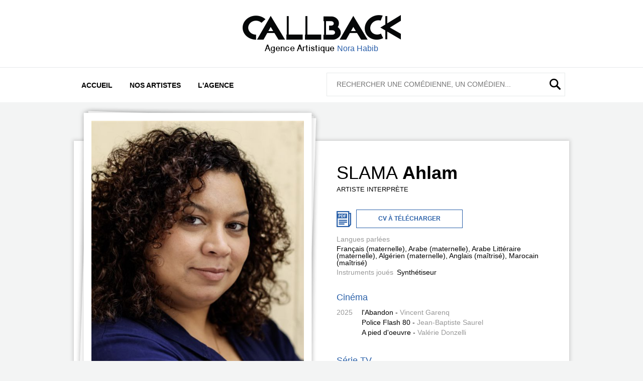

--- FILE ---
content_type: text/html;charset=utf-8
request_url: https://agence-callback.com/fiche.cfm/746356_ahlam-slama
body_size: 4075
content:

<!DOCTYPE html>
<html>
<head>
<!doctype html>
<html lang="fr">
<head>
	<meta name="viewport" content="width=device-width, initial-scale=1" />
	<meta content-type="text/html; charset=utf-8">

	
		<title>Ahlam SLAMA - Agence CallBack</title>
		<meta property="og:title" content="Ahlam SLAMA - Agence CallBack" />

		<meta property="og:url" content="https://agence-callback.com/fiche.cfm/746356_ahlam-slama" />

		
			<meta property="og:type" content="profile" />
			<meta property="og:profile:first_name" content="Ahlam" />
			<meta property="og:profile:last_name" content="SLAMA" />
			<meta property="og:image" content="https://diffusionph.cccommunication.biz/jpgok/redim_recadre_photo.php?path_Photo=746356_21" />

			

		<meta property="og:description" content="Retrouvez Ahlam SLAMA sur le site de son agence : Agence CallBack">
		<meta name="description" content="Retrouvez Ahlam SLAMA sur le site de son agence : Agence CallBack">
	

	<!-- Slick slider -->
	<link rel="stylesheet" type="text/css" href="/lib/slick/slick.css" />
	<link rel="stylesheet" type="text/css" href="/lib/slick/slick-theme.css" />


	<link rel="stylesheet" type="text/css" href="/css/style.css?v=4" />
	<link rel="stylesheet" type="text/css" href="/css/menu.css" />

	<link rel="stylesheet" type="text/css" href="/lib/fancybox/jquery.fancybox.css?v=2.1.5" media="screen" />

	<!--[if (lt IE 9)&(!IEMobile)]>
	<link rel="stylesheet" type="text/css" href="/css/enhanced.css" />
	<![endif]-->

	<!--[if lt IE 9]>
 	<script src="http://html5shiv.googlecode.com/svn/trunk/html5.js"></script>
	<![endif]-->

</head>

<body>
	<div class="mainwrapper">
	<header>
			<h1>
				<a href="/"><img src="/img/logo_callback.png" width="315" height="50" alt="Callback"></a>
				<span>Agence Artistique <a href="/">Nora Habib</a></span>
			</h1>
			<div class="bigline">
				<div class="bighead clearfix">
					<nav>
						<a id="resp-menu" class="responsive-menu" href="#"><span>Menu</span></a>
  						<ul class="menu">
    						<li >
    							<a class="homer" href="/">Accueil</a>
    						</li>
    						<li >
    							<a href="/liste_artiste.cfm">Nos artistes</a>
      						<ul class="sub-menu">
      							
        								<li>
        									<a href="/liste_artiste.cfm/115_1_comediennes">
        										Comédiennes
        									</a>
        								</li>
        								<li>
        									<a href="/liste_artiste.cfm/115_2_comediens">
        										Comédiens
        									</a>
        								</li>
        							
 		       							<li>
 		       								<a href="/liste_artiste.cfm/190_realisateurs">Réalisateurs</a>
 		       							</li>
        							
 		       							<li>
 		       								<a href="/liste_artiste.cfm/188_metteurs-en-scene">Metteurs en scène</a>
 		       							</li>
        							
 		       							<li>
 		       								<a href="/liste_artiste.cfm/899_auteurs-sc-eacute-naristes">Auteurs / Sc&eacute;naristes</a>
 		       							</li>
        							
 		       							<li>
 		       								<a href="/liste_artiste.cfm/166_compositeurs">Compositeurs</a>
 		       							</li>
        							
      						</ul>
    						</li>
    						<li >
    							<a href="/agence.cfm">L'agence</a>
    						</li>
  						</ul>
					</nav>

					<div class="searchbox">
						<form method="get" action="/liste_artiste.cfm">
							<input placeholder="Rechercher une com&eacute;dienne, un com&eacute;dien..." type="text" name="q"  />
					 		<button type="submit"><span>Rechercher</span></button>
						</form>
					</div>
				</div>
			</div>
		</header>
 <div class="mainshadowbox clearfix">
<!-- dÃ©but ARTIST SLIDER -->

	

	<div class="marginbox1">
		<section class="artistic nohover">
			
			<img src="https://diffusionph.cccommunication.biz/jpgok/redim_recadre_photo.php?path_Photo=746356_21&size=GR&width=546&height=658" width="546" height="658" alt="" />
			
		</section>
		<div class="tinymozaic clearfix">
			
			<ul >
				<li>
					<section class="mozaic">
						
						<a class="fancybox" rel="gallery1" href="//diffusionph.cccommunication.biz/jpgok/repGR/746/746356_21.jpg">
							<img src="//diffusionph.cccommunication.biz/jpgok/redim_recadre_photo.php?path_Photo=746356_21&size=GR&width=546&height=546&ext=.jpg" width="546" height="546" alt="Ahlam SLAMA" />
						</a>
						
					</section>
				</li>
				
					<li>
						<section class="mozaic">
							<a class="fancybox" rel="gallery1" href="//diffusionph.cccommunication.biz/jpgok/repGR/746/746356_22.jpg" title=" ">
								<img id="2919773" src="//diffusionph.cccommunication.biz/jpgok/redim_recadre_photo.php?path_Photo=746356_22&width=546&height=546" width="546" height="546" alt="Ahlam SLAMA" />
							</a>
						</section>
					</li>
				
					<li>
						<section class="mozaic">
							<a class="fancybox" rel="gallery1" href="//diffusionph.cccommunication.biz/jpgok/repGR/746/746356_23.jpg" title=" ">
								<img id="2919774" src="//diffusionph.cccommunication.biz/jpgok/redim_recadre_photo.php?path_Photo=746356_23&width=546&height=546" width="546" height="546" alt="Ahlam SLAMA" />
							</a>
						</section>
					</li>
				
					<li>
						<section class="mozaic">
							<a class="fancybox" rel="gallery1" href="//diffusionph.cccommunication.biz/jpgok/repGR/746/746356_24.jpg" title=" ">
								<img id="2919775" src="//diffusionph.cccommunication.biz/jpgok/redim_recadre_photo.php?path_Photo=746356_24&width=546&height=546" width="546" height="546" alt="Ahlam SLAMA" />
							</a>
						</section>
					</li>
				
					<li>
						<section class="mozaic">
							<a class="fancybox" rel="gallery1" href="//diffusionph.cccommunication.biz/jpgok/repGR/746/746356_25.jpg" title=" ">
								<img id="2919776" src="//diffusionph.cccommunication.biz/jpgok/redim_recadre_photo.php?path_Photo=746356_25&width=546&height=546" width="546" height="546" alt="Ahlam SLAMA" />
							</a>
						</section>
					</li>
				
					<li>
						<section class="mozaic">
							<a class="fancybox" rel="gallery1" href="//diffusionph.cccommunication.biz/jpgok/repGR/746/746356_7.jpg" title=" ">
								<img id="2675210" src="//diffusionph.cccommunication.biz/jpgok/redim_recadre_photo.php?path_Photo=746356_7&width=546&height=546" width="546" height="546" alt="Ahlam SLAMA" />
							</a>
						</section>
					</li>
				
					<li>
						<section class="mozaic">
							<a class="fancybox" rel="gallery1" href="//diffusionph.cccommunication.biz/jpgok/repGR/746/746356_36.jpg" title=" ">
								<img id="2919778" src="//diffusionph.cccommunication.biz/jpgok/redim_recadre_photo.php?path_Photo=746356_36&width=546&height=546" width="546" height="546" alt="Ahlam SLAMA" />
							</a>
						</section>
					</li>
				
					<li>
						<section class="mozaic">
							<a class="fancybox" rel="gallery1" href="//diffusionph.cccommunication.biz/jpgok/repGR/746/746356_27.jpg" title=" ">
								<img id="2919779" src="//diffusionph.cccommunication.biz/jpgok/redim_recadre_photo.php?path_Photo=746356_27&width=546&height=546" width="546" height="546" alt="Ahlam SLAMA" />
							</a>
						</section>
					</li>
				
						<li>
							<section class="mozaic">
								<div class="logovideo">
									<a class="fancybox fancybox.iframe" href="https://player.vimeo.com/video/910108408?title=0&amp;byline=0&amp;portrait=0&amp;badge=0&amp;autopause=0&amp;player_id=0&amp;app_id=52459" rel="gallery1"><span>Lire la vidéo</span></a>
								</div>
								<div class="image">
									<img src="https://diffusionvid.cccommunication.biz/thumbnail_embed/110442.jpg" alt="Ahlam SLAMA" />
								</div>
							</section>
						</li>
					
			</ul>
		</div>
	</div>

	<div class="midbox">

		<div class="cvbox">

			<h2><span>SLAMA</span> Ahlam</h2>
			<h3>
				Artiste interprète 
			</h3>
			<p class="cvpdf">
				
				<a href="https://www.cccommunication.biz/popup/pdf/loading.cfm?type=cv&id_Protect=240514&id_Artiste=746356&ini=1" class="pdf">
					<span>CV &agrave; t&eacute;l&eacute;charger</span>
				</a>
				
			</p>

			<ul class="skills clearfix">

				
					<li class="genre">Langues parlées </li>
					<li>
						Français (maternelle), Arabe (maternelle), ﻿Arabe Littéraire (maternelle), Algérien (maternelle), Anglais (maîtrisé), Marocain (maîtrisé) 
					</li>
				
					<li class="genre">Instruments joués</li>
					<li>
						Synthétiseur 
					</li>
				

			</ul>

			
					<h4>Cinéma</h4>
					<ul class="bio">
						
							<li class="year">
								<span>2025</span>
								<ul>
									
										<li>
											l'Abandon - <span>Vincent Garenq</span> 
										</li>
									
										<li>
											Police Flash 80 - <span> Jean-Baptiste Saurel</span> 
										</li>
									
										<li>
											A pied d'oeuvre - <span>Valérie Donzelli</span> 
										</li>
									
								</ul>
							</li>
					
					</ul>
				
					<h4>Série TV</h4>
					<ul class="bio">
						
							<li class="year">
								<span>2023</span>
								<ul>
									
										<li>
											Jusqu'ici tout va bien - <span>Nawell Madani</span>  - Nabila 
										</li>
									
								</ul>
							</li>
					
							<li class="year">
								<span>2022</span>
								<ul>
									
										<li>
											Cesar Wagner - <span>Bruno Garcia</span>  - Mère de Samir 
										</li>
									
										<li>
											Outreau, 20 ans après - <span>Olivier Ayach-Vidal</span>  - Myriam Badaoui 
										</li>
									
								</ul>
							</li>
					
							<li class="year">
								<span>2021</span>
								<ul>
									
										<li>
											Coeurs Noirs - <span>Ziad Doueiry</span>  - Munia 
										</li>
									
								</ul>
							</li>
					
							<li class="year">
								<span>2019</span>
								<ul>
									
										<li>
											Le Grand Bazar - <span>Baya Kasmi</span>  - Réfugiée syrienne 
										</li>
									
								</ul>
							</li>
					
					</ul>
				
					<h4>Théâtre</h4>
					<ul class="bio">
						
							<li class="year">
								<span>2024</span>
								<ul>
									
										<li>
											magasin du monde  - <span>Johanne Giili</span> comédienne chanteuse La fine Compagnie à La Villa Mais d'Ici 
										</li>
									
										<li>
											ZONE BLANCHE  - <span>Safia Merzouk</span> musicienne chanteuse La Compagnie Playmobile 
										</li>
									
								</ul>
							</li>
					
							<li class="year">
								<span>2020</span>
								<ul>
									
										<li>
											La Patate à Jauny  - <span>Ahlam Slama</span> 
										</li>
									
								</ul>
							</li>
					
							<li class="year">
								<span>2021</span>
								<ul>
									
										<li>
											De Nos Vieux  - <span>Maika Etxekopar</span> Théâtre de Pampelune en Espagne/ Pays basque France/ Scène nationale de Bayonne 
										</li>
									
								</ul>
							</li>
					
					</ul>
				
					<h4>Internet</h4>
					<ul class="bio">
						
							<li class="year">
								<span>2020</span>
								<ul>
									
										<li>
											Tata Yakoot (15000 vues) 
										</li>
									
								</ul>
							</li>
					
					</ul>
				
					<h4>Doublage</h4>
					<ul class="bio">
						
							<li class="year">
								<span>2021</span>
								<ul>
									
										<li>
											Projet cogito - <span>Mondele Prod</span> 
										</li>
									
								</ul>
							</li>
					
					</ul>
				
					<h4>Chant</h4>
					<ul class="bio">
						
							<li class="year">
								<span>2014-2019</span>
								<ul>
									
										<li>
											Chante moi un peu  (musicienne du métro avec la RATP) 
										</li>
									
								</ul>
							</li>
					
					</ul>
				
					<h4>Formation</h4>
					<ul class="bio">
						
							<li class="year">
								<span>2024</span>
								<ul>
									
										<li>
											IMDA Institut du doublage et de la voix off - formation voix off en arabe et en français avec bande démo sur demande. 
										</li>
									
								</ul>
							</li>
					
							<li class="year">
								<span>2020</span>
								<ul>
									
										<li>
											Talents en court Paris - Lauréate pour le scénario 
										</li>
									
								</ul>
							</li>
					
							<li class="year">
								<span>2004-2009</span>
								<ul>
									
										<li>
											Institut Français d'Oran  - Stages de théâtre et de musique avec des artistes en tournée en Algérie 
										</li>
									
								</ul>
							</li>
					
							<li class="year">
								<span>2019</span>
								<ul>
									
										<li>
											LE GREC ( Groupe de Recherche et d'Essais Cinématographiques) - Perfectionnement à l’écriture du film court 
										</li>
									
								</ul>
							</li>
					
							<li class="year">
								<span>2010- 2014</span>
								<ul>
									
										<li>
											Ecole de théâtre Actéon à Arles - Formation d'acteur 
										</li>
									
								</ul>
							</li>
					
							<li class="year">
								<span>2001-2007</span>
								<ul>
									
										<li>
											Diplômée de la Faculté de pharmacie d'Oran - 
										</li>
									
								</ul>
							</li>
					
					</ul>
				
			<div id="cv_vrac"></div>
		</div>

	</div>

		</div>

		<footer>
			<p>
				59, rue Condorcet, 75009 Paris |
				tél. <a href="tel:"></a> |
				<a href="mailto:contact@agence-callback.com">contact@agence-callback.com</a>
				
			</p>
		</footer>

	</div>
	<script type="text/javascript" src="//code.jquery.com/jquery-2.2.4.min.js"></script>
	<script src="/lib/fancybox/jquery.fancybox.js?v=2.1.5"></script>
	<script type="text/javascript" src="/lib/slick/slick.min.js"></script>
	<script type="text/javascript" src="/lib/script.js?v=2"></script>

</body>
</html>


--- FILE ---
content_type: text/css
request_url: https://agence-callback.com/css/style.css?v=4
body_size: 7976
content:
@import url('reset.css');

/*--------------+
|    HELPERS    |
+--------------*/

.clearfix:after {
	content: ".";
	display: block;
	clear: both;
	visibility: hidden;
	line-height: 0;
	height: 0;
}
.clearfix {
	display: inline-block;
}
html[xmlns] .clearfix {
	display: block;
}
* html .clearfix {
	height: 1%;
}


/*--=== GLOBAL ===--*/

body{
	margin: 0;  
	padding: 0;
	text-align: center;
	font-size: 100%;
	background-color: #f3f4f4;
	font-family: Arial, Helvetica, sans-serif;
}
.mainwrapper{
	margin: 0 auto;
	text-align: center;
	position: relative;
	padding: 0;
}
a{
	color: #2b61a9;
	text-decoration: none;
}
a:hover{
	text-decoration: underline;
}

/*--=== HEADER ===--*/

header{
	margin: 0 auto 30px auto;
	text-align: center;
	position: relative;
	background-color: white;
}
header.mb2{
	margin: 0 auto 0 auto;
	text-align: center;
	position: relative;
	background-color: white;
}
h1{
	padding: 29px 0 0 0;
	font-weight: normal;
	font-size: 0.8em;
	color: black;
	line-height: 1em;
	margin: 0;
}
h1 img{
	margin: 0 auto 9px auto;
	display: block;
	width: 226px;
	height: auto;
}
h1 span{
	display: inline;
	font-family: 'Bangla';
	font-size: 12px;
	color: black;
}
h1 span a{
	color: #2a5faa;
}

.bigline{
	border-top: 1px solid #e7e9ea;
  	margin: 21px 0 0 0;
}
.bighead{
	display: block;
}
.searchbox input{
	width: 90%;
	border: none;
	font-family: Arial, Helvetica, sans-serif;
	text-transform: uppercase;
	font-size: 18px;
	font-weight: bold;
	color: black;
	padding: 40px 5%;
}
.searchbox button{
	display: block;
	width: 36px;
	height: 36px;
	background: url(../img/picto_loupe36.png) no-repeat;
	position: absolute;
	right: 0;
	margin: -63px 5% 0 0;
	cursor: pointer;
	border: 0;
}
.searchbox button span{
	display: none;
}

.maincontent{
	/*width: 96%;
	margin: 0 3% 0 1%;*/
	width: 100%;
	margin: 0 0 0 0;
	display: block;
}
.maincontent2{
	width: 100%;
	margin: 0;
	display: block;
}
.listcontent{
	width: 100%;
}
.artistic{
	float: none;
	width: 86%;
	padding: 7%;
	background-image: url(../img/bg_photo.png); 
	background-position: center top;
	background-repeat: no-repeat; 
  -webkit-background-size: cover;
  -moz-background-size: cover;
  -o-background-size: cover;
  background-size: cover;
	-moz-background-size: 100% 100%;     /* Gecko 1.9.2 (Firefox 3.6) */
	-o-background-size: 100% 100%;        /* Opera 9.5 */
	-webkit-background-size: 100% 100%;   /* Safari 3.0 */
	background-size: 100% 100%;           /* Gecko 2.0 (Firefox 4.0) > CSS3 */ 
	text-align: center;
	cursor: pointer;
	margin-bottom: 19px;
}
.artistic.nohover{
	display: none;
	cursor: default;
	margin-bottom: 7px;
}
.artistic.agencymap{
	margin-top: 34px;
	margin-bottom: 45px;
	padding: 5% 7%;
}
.artistic h2{
	position: absolute;
	z-index: 1000;
	margin: 62% 19% 0 11%;
	font-family: Arial, Helvetica, sans-serif;
	text-transform: uppercase;
	font-size: 44px;
	font-weight: bold;
	color: white;
	text-shadow: 3px 0px 5px #333;
}
.artistic h2 span{
	font-weight: normal;
	color: white;
}
.artistic img{
	max-width: 100%;
	width: 100%;
	height: auto;
	margin: 0;
	-webkit-filter: blur(0px);
	filter: blur(0px);
	filter: none;
	filter:progid:DXImageTransform.Microsoft.Blur(PixelRadius='0');
}
.artistic:hover img, .artistic:focus img{
	filter: url(blur.svg#blur);
	-webkit-filter: blur(7px);
	filter: blur(7px);
	filter:progid:DXImageTransform.Microsoft.Blur(PixelRadius='7');
}
.artistic.nohover:hover img, .artistic.nohover:focus img{
	-webkit-filter: blur(0px);
	filter: blur(0px);
	filter:progid:DXImageTransform.Microsoft.Blur(PixelRadius='0');
}
.insideframe1{
	display: none;
	/*display: block;*/
	position: absolute;
	background-color: white;
	width: 50%;
	padding: 10% 0;
	z-index: 1000;
	margin: 21% 15% 0 15%;
}
.insideframe1 ul{
	margin: 0;
	padding: 0;
}
.insideframe1 li{
	list-style-type: none;
	line-height: 2.8em;
}
.insideframe1 li a{
	font-family: Arial, Helvetica, sans-serif;
	font-weight: bold;
	text-transform: uppercase;
	text-decoration: none;
	font-size: 14px;
	color: black;
}
.insideframe1 li a:hover{
	text-decoration: none;
	border-bottom: 4px solid #2b61a9;
	padding-bottom: 6px;
	color : #2b61a9;
}

.insideframe1 li.selected a, .insideframe1 li.selected a:hover{
	color: #2b61a9;
	border-bottom: 4px solid #2b61a9;
	padding-bottom: 6px;
}

.marginbox1, .marginbox2{
	width: 96%;
	margin: 0 auto;
}

.midbox{
	width: 100%;
	float: none;
}
.agency{
	display : none;
	width: 86%;
	padding: 5% 7% 5% 7%;
	background-image: url(../img/bg_photo.png); 
	background-position: center top;
	background-repeat: no-repeat; 
  -webkit-background-size: cover;
  -moz-background-size: cover;
  -o-background-size: cover;
  background-size: cover;
	-moz-background-size: 100% 100%;     /* Gecko 1.9.2 (Firefox 3.6) */
	-o-background-size: 100% 100%;        /* Opera 9.5 */
	-webkit-background-size: 100% 100%;   /* Safari 3.0 */
	background-size: 100% 100%;           /* Gecko 2.0 (Firefox 4.0) > CSS3 */ 
	text-align: center;
	margin-bottom: 70px;
}
.agency h2, .bigsprite h2{
	position: absolute;
	z-index: 1000;
	margin: 18% 18% 0 28%;
	font-family: Arial, Helvetica, sans-serif;
	text-transform: uppercase;
	font-size: 44px;
	font-weight: bold;
	color: white;
	text-shadow: 0px 1px 1px rgba(150, 150, 150, 0.7);
}
.agency h2 span, .bigsprite h2 span{
	font-weight: normal;
	color: white;
}
.agency img, .bigsprite img{
	max-width: 100%;
	width: 100%;
	height: auto;
	margin: 0;
	-webkit-filter: blur(0px);
	filter: blur(0px);
	filter: none;
	filter:progid:DXImageTransform.Microsoft.Blur(PixelRadius='0');
}
.agency:hover img, .agency:focus img,
.bigsprite:hover img, .bigsprite:focus img{
	filter: url(blur.svg#blur);
	-webkit-filter: blur(7px);
	filter: blur(7px);
	filter:progid:DXImageTransform.Microsoft.Blur(PixelRadius='7');
}
.bigsprite{
	
	width: 90%;
	padding: 5% 5% 3.5% 5%;
	background-image: url(../img/bg_agency.png); 
	background-position: center top;
	background-repeat: no-repeat; 
  -webkit-background-size: cover;
  -moz-background-size: cover;
  -o-background-size: cover;
  background-size: cover;
	-moz-background-size: 100% 100%;     /* Gecko 1.9.2 (Firefox 3.6) */
	-o-background-size: 100% 100%;        /* Opera 9.5 */
	-webkit-background-size: 100% 100%;   /* Safari 3.0 */
	background-size: 100% 100%;           /* Gecko 2.0 (Firefox 4.0) > CSS3 */ 
	text-align: center;
	margin: 3px 0 70px 0;
	cursor: pointer;
}
.insideframe2, .insideframe3{
	display: none;
	/*display: block;*/
	position: absolute;
	background-color: white;
	width: 50%;
	padding: 10% 0;
	z-index: 1000;
	margin: 21% 15% 0 15%;
}
.insideframe3{
	display: none;
	position: absolute;
	background-color: white;
	width: 75%;
	padding: 10% 0;
	z-index: 1000;
	margin: 5% 15% 0 5%;
}
.insideframe2 ul, .insideframe3 ul{
	margin: 0;
	padding: 0;
}
.insideframe2 li, .insideframe3 li{
	list-style-type: none;
	line-height: 2.8em;
}
.insideframe2 li a, .insideframe3 li a{
	font-family: Arial, Helvetica, sans-serif;
	font-weight: bold;
	text-transform: uppercase;
	text-decoration: none;
	font-size: 14px;
	color: black;
}
.insideframe2 li a:hover, .insideframe3 li a:hover{
	text-decoration: none;
	border-bottom: 4px solid black;
	padding-bottom: 6px;
}
.insideframe2 li.selected a, .insideframe2 li.selected a:hover,
.insideframe3 li.selected a, .insideframe3 li.selected a:hover{
	color: #2b61a9;
	border-bottom: 4px solid #2b61a9;
	padding-bottom: 6px;
}
.agency:hover .insideframe2, .agency:focus .insideframe2,
.bigsprite:hover .insideframe3, .bigsprite:focus .insideframe3{
	display: block;
}

.news{
	width: 100%;
	background-color: white;
}

.news h2{
	z-index: 1000;
	margin: 0 0 56px 0;
	padding: 46px 0 0 0;
	text-align: center;
	font-family: Arial, Helvetica, sans-serif;
	text-transform: uppercase;
	font-size: 44px;
	font-weight: bold;
	color: black;
	text-shadow: 0px 1px 1px rgba(150, 150, 150, 0.7);
}
.news h2 span{
	font-weight: normal;
}
.newslider{
	padding-bottom: 70px;
}
.onebox{
	padding: 0 40px;
}
.tnails{
	text-align: left;
}
.tnails li{
	width: 100%;
	margin: 0 0 56px 0;
}
.tnails li img{
	float: left;
	margin: 0 7% 0 0;
}
.tnails li h3{
	font-weight: bold;
	margin: 10px 0 0 0 !important;
	text-align: left;
	font-family: Arial, Helvetica, sans-serif;
    line-height: 19px;
    font-size: 15px;
    color: black;
}
.tnails li h3 a{
	font-family: Arial, Helvetica, sans-serif;
	line-height: 40px;
	font-size: 28px;
	color: black;
}
.tnails li p{
	font-family: Arial, Helvetica, sans-serif;
	line-height: 18px;
	font-size: 14px;
	color: black;
}

footer{
	width: 100%;
	margin: 0;
	background-color: white;
	padding: 33px 0 40px 0;
	border-top: 1px solid #f3f4f4;
}
footer p{
	font-family: Arial, Helvetica, sans-serif;
	font-weight: bold;
	text-transform: uppercase;
	line-height: 29px;
	color: #2b61a9;
	font-size: 20px;
	text-align: center;
	margin: 0 9%;
}
footer p a{
	text-decoration: none;
	color: #2b61a9;
}
footer p a:hover{
	text-decoration: underline;
}

.mainshadowbox{
	width: 100%;
	margin: 0 0 0 0;
	display: block;
}

/*--=== LISTING ===--*/

.navartist{
	display: block;
	float: none;
	margin: 35px auto 0 auto;
	text-align: left;
	width: 100%;
}
.navartist ul{
	margin: 0 0 0 11px;
	padding: 0;
}
.navartist li{
	display: inline-block;
	margin: 0 0 0 14px;
}
.navartist li a{
	font-family: Arial, Helvetica, sans-serif;
	font-weight: normal;
	font-size: 26px;
	color: black;
}
.navartist li.selected a{
	font-weight: bold;
	color: #2b61a9;
}
.navartist li a:hover{
	text-decoration: none;
	color: #2b61a9;	
}

.resultsearch{
	margin: 23px 0 0 0;
	border-top: 2px solid #e6e7e7;
	padding-left: 11px;
}
.resultsearch p{
	font-family: Arial, Helvetica, sans-serif;
	font-weight: bold;
	font-size: 26px;
	color: black;
	padding: 15px 14px 32px 14px;
	text-align: left;
}
.silverliningbox{
	width: 83%;
	margin: 0 auto 0 auto;
	position: relative;
	z-index: 1;
}
.tinymozaic{
	/*display: none;*/
	display: block;
}
.artmozaic{
	text-align: center;
	width: 100%;
}
.artmozaic li{
	float: none;
}
.mozaic{
	float: none;
	/*width: 86%;*/
	padding: 5% 6.5%;
	background-image: url(../img/bg_photo.png); 
	background-position: center top;
	background-repeat: no-repeat; 
  -webkit-background-size: cover;
  -moz-background-size: cover;
  -o-background-size: cover;
  background-size: cover;
	-moz-background-size: 100% 100%;     /* Gecko 1.9.2 (Firefox 3.6) */
	-o-background-size: 100% 100%;        /* Opera 9.5 */
	-webkit-background-size: 100% 100%;   /* Safari 3.0 */
	background-size: 100% 100%;           /* Gecko 2.0 (Firefox 4.0) > CSS3 */ 
	text-align: center;
	cursor: pointer;
	margin-bottom: 19px;
}
.mozaic h2{
	position: absolute;
	z-index: 10000;
	margin: 62% 0 0 0;
	font-family: Arial, Helvetica, sans-serif;
	text-transform: uppercase;
	font-size: 27px;
	font-weight: bold;
	color: white;
	max-width: 87%;
	width: 100%;
   text-shadow: 0px 1px 1px rgba(150, 150, 150, 0.7);
   line-height: 1em;
}
.mozaic img{
	max-width: 100%;
	width: 100%;
	height: auto;
	margin: 0;
	filter: brightness(100%);
	-webkit-filter: brightness(100%);
	-moz-filter: brightness(100%);
	-o-filter: brightness(100%);
	-ms-filter: brightness(100%);
	filter:progid:DXImageTransform.Microsoft.Alpha(opacity=100);
}
.mozaic:hover img, .mozaic:focus img{
	filter: brightness(50%);
	-webkit-filter: brightness(50%);
	-moz-filter: brightness(50%);
	-o-filter: brightness(50%);
	-ms-filter: brightness(50%);
	filter:progid:DXImageTransform.Microsoft.Alpha(opacity=50);
}
.insideplus a, .logovideo a{
	display: none;
	position: absolute;
	width: 65px;
	height: 65px;
	padding: 35% 32%;
	z-index: 1000;
	background: url(../img/picto_plus.png) center center no-repeat;
	width: 23%;
}
.insideplus a span, .logovideo a span{
	display: none;
}
.insideplus ul{
	margin: 0;
	padding: 0;
}
.insideplus li{
	list-style-type: none;
	line-height: 2.8em;
}
.insideplus li a{
	font-family: Arial, Helvetica, sans-serif;
	font-weight: bold;
	text-transform: uppercase;
	text-decoration: none;
	font-size: 14px;
	color: black;
}
.insideplus li a:hover{
	text-decoration: none;
	border-bottom: 4px solid black;
	padding-bottom: 6px;
}
.insideplus li.selected a, .insideplus li.selected a:hover{
	color: #2b61a9;
	border-bottom: 4px solid #2b61a9;
	padding-bottom: 6px;
}
.mozaic:hover .insideplus a, .mozaic:focus .insideplus a, .mozaic:hover .logovideo a, .mozaic:focus .logovideo a{
	display: block;
}
.tinymozaic ul li{
	display: none;
}
.tinymozaic ul li:first-child{
	display: block;
}
.tinymozaic .logovideo a{
	display: block;
	padding: 0;
	width: 8%;
	height: 48px;
	margin: 35px 0 0 0;
	background: url(../img/picto_video_player.png) center top no-repeat;
}
@media screen and (min-width: 1220px) and (max-width: 1360px) {
	.tinymozaic .logovideo a{
  		margin: 30px 0 0 0;
	}
}
@media screen and (min-width: 1050px) and (max-width: 1219px) {
	.tinymozaic .logovideo a{
  		margin: 21px 0 0 0;
	}
}
@media screen and (min-width: 890px) and (max-width: 1050px) {
	.tinymozaic .logovideo a{
  		margin: 14px 0 0 0;
	}
}
@media screen and (min-width: 768px) and (max-width: 889px) {
	.tinymozaic .logovideo a{
  		margin: 7px 0 0 0;
	}
}


@media screen  and (max-width: 1200px){

	.insideframe1{
		width: 62%;
		margin: 3% 10% 0 10%;
		padding: 3% 0;
	}
	.insideframe1 li{
		line-height: 2.1em;
	}
	.insideframe1 li a {
    	font-size: 12px;
	}
}




.tinymozaic .mozaic:hover .logovideo a, .tinymozaic .mozaic:focus .logovideo a{
	display: block;
	padding: 0;
	z-index: 1000;
	background: url(../img/picto_video_player.png) center bottom no-repeat;
	width: 8%;
	height: 48px;
}

.tinymozaic .mozaic .image
{
	position: relative;
    overflow: hidden;
    padding-bottom: 100%;
}
.tinymozaic .mozaic .image img
{
	position: absolute;
    max-width: 100%;
    max-height: 100%;
    top: 50%;
    left: 50%;
    transform: translateX(-50%) translateY(-50%);
}

.tinymozaic .mozaic:hover img, .tinymozaic .mozaic:focus img{
	filter: brightness(70%);
	-webkit-filter: brightness(70%);
	-moz-filter: brightness(70%);
	-o-filter: brightness(70%);
	-ms-filter: brightness(70%);
	filter:progid:DXImageTransform.Microsoft.Alpha(opacity=70);
}

.cvbox{
	text-align: left;
	background-color: white;
	padding: 0 6%;
}
.cvbox h2{
	margin: 0;
	padding: 46px 0 0 0;
	font-size: 47px;
	font-weight: bold;
	line-height: 1em;
	color: black;
}
.cvbox h2 span{
	font-weight: normal;
}
.cvbox h3{
	margin: 0;
	padding: 13px 0 39px 0;
	font-size: 26px;
	color: black;
	text-transform: uppercase;
	line-height: 1em;
	font-weight: normal;
}

.cvpdf{
	margin: 0;
}
.cvpdf a{
	width: 60%;
	display: block;
	text-decoration: none;
	padding: 0 0 0 69px;
	background: url(../img/logo_pdf_51px.png) left center no-repeat;
}
.cvpdf a span{
	display: block;
	font-size: 24px;
	color: #2b61a9;
	font-weight: bold;
	text-transform: uppercase;
	border: 2px solid #2b61a9;
	padding: 25px 14px 26px 14px;
	text-align: center;
}
@media screen and (max-width: 400px){
	.cvpdf a span{
		display: block;
		font-size: 14px;
		color: #2b61a9;
		font-weight: bold;
		text-transform: uppercase;
		border: 2px solid #2b61a9;
		padding: 20px 14px 21px 14px;
		text-align: center;
	}
}

ul.skills{
	margin: 46px 0 0 0;
	padding: 0;
}
ul.skills li{
	float: none;
	font-size: 20px;
	color: black;
	line-height: 1.3em;
	margin: 0 0 0 0;
}
ul.skills li.genre{
	color: #999999;
	margin: 0 0 5px 0;
}

.cvbox h4{
	font-size: 30px;
	color: #2b61a9;
	line-height: 1em;
	font-weight: normal;
	padding: 2px 0 10px 0;
}


ul.bio{
	margin: 14px 0 0 0;
	padding: 0 0 0 0;
}
ul.bio li{
	font-size: 20px;
	color: black;
	line-height: 1.3em;
	margin: 0 0 26px 0;
}
ul.bio li.year{
	color: #999999;
	margin: 0 0 5px 0;
}
ul.bio li.year > ul{
	margin: 6px 0 20px 0;
	padding: 0;
}
ul.bio li > ul > li{
	color: black;	
	margin: 0 0 6px 0;
}
ul.bio li span{
	color: #999999;	
}

.navslider{
	float: right;
	display: none;
	position: relative;
	margin: 60px 30px -90px 0;
}
.navslider li{
	display: inline-block;
}
.navslider li:first-child{
	margin: 0 6px 0 0;
}

.agencybox{
	text-align: left;
	background-color: white;
	padding: 0 6% 35px 6%;
}
.agencybox h2{
	margin: 0;
	padding: 46px 0 0 0;
	font-size: 47px;
	font-weight: bold;
	line-height: 1em;
	color: black;
}
.agencybox h2 span{
	font-weight: normal;
}
.agencybox h3{
	font-size: 36px;
	color: #2b61a9;
	line-height: 1em;
	font-weight: normal;
	padding: 2px 0 10px 0;
}
.agencybox ul{
	margin: 48px 0 24px 0;
	padding: 0;
}
.agencybox li{
	font-size: 26px;
	line-height: 32px;
}
.agencybox li.tel a{
	color: black;
	text-decoration: none;
}
.agencybox li a{
	color: #2b61a9;
	text-decoration: underline;
}
.agencybox ul li a:hover{
	text-decoration: none;
}
.agencybox p{
	font-size: 26px;
	line-height: 32px;
}
a.arroprev{
	position: absolute;
	z-index: 2;
	margin: 42% 0 0 0;
	display: block;
	width: 36px;
	height: 36px;
	margin: 40% 0 0 0;
	left: 10%;
	background: url(../lib/fancybox/fancybox_sprite.png) 0 -36px no-repeat;
}
a.arronext{
	position: absolute;
	z-index: 2;
	margin: 42% 0 0 0;
	display: block;
	width: 36px;
	height: 36px;
	margin: 40% 0 0 0;
	right: 10%;
	background: url(../lib/fancybox/fancybox_sprite.png) 0 -72px no-repeat;
}

/*--=== MEDIA QUERIES ===--*/
/* FOR smaller RESOLUTION */
@media screen and (max-width: 600px){
	.onebox {
    	padding: 0 1%;
	}
	.tnails li img {
    	margin: 0 5% 0 0;
    	max-width: 100%;
    	width: auto;
    	height: auto;
	}
	.tnails li h3 a {
    	line-height: 28px;
    	font-size: 21px;
	}
	.bigsprite{
		display: block;
		width: 90%;
		margin: 3px 0 7px 0;
	}

	.bigsprite h2 {
		width: 82%;
    	margin: 18% 0 0 0;
    	text-align: center;
	}

	.agency {
    display: none;
	}

	.insideframe1{
		width: 62%;
		margin: 9% 10% 0 10%;
		padding: 3% 0;
	}
	.insideframe1 li{
		line-height: 2.1em;
	}
	.insideframe1 li a {
    	font-size: 12px;
	}

}
/* FOR MUCH smaller RESOLUTION */
@media screen and (max-width: 420px){
	h1 img{
		width: 140px;
		height: auto;
	}
	.searchbox input {
    	font-size: 12px;
    	color: black;
    	width: 80%;
    	padding: 28px 15% 28px 5%;
	}
	.searchbox button{
		display: block;
		width: 22px;
		height: 22px;
		background: url(../img/picto_loupe22.png) no-repeat;
		right: 0;
		margin: -49px 5% 0 0;
	}
	.artistic h2, .agency h2, .news h2, .bigsprite h2{
		font-size: 28px;
	}
	.news h2 {
     	margin: 0 0 28px 0;
    	padding: 35px 0 0 0;
	}
	.artistic h2, .agency h2 {
		width: 82%;
    	margin: 73% 0 0 0;
    	text-align: center;
	}

	.tnails li {
    	width: 100%;
    	margin: 0 0 21px 0;
	}
	.tnails li h3 {
    	margin: 0;
	}
	.tnails li h3 a {
    	line-height: 18px;
    	font-size: 14px;
    	color: black;
	}
	.tnails li img {
    	margin: 0 5% 0 0;
    	max-width: 100%;
    	width: 30%;
    	height: auto;
	}

	footer p{
		line-height: 29px;
		font-size: 14px;
		margin: 0 9%;
	}
}

/* FOR SMALLEST RESOLUTION */
@media screen and (max-width: 338px){
	.navartist {
    	float: none;
    	margin: 14px auto 0 auto;
    	text-align: left;
    	width: 100%;
	}
	.resultsearch {
    	margin: 7px 0 0 0;
    	border-top: 2px solid #e6e7e7;
	}
	.navartist ul {
    	margin: 0 0 0 0;
	}
	.navartist li{
		width: 100%;
		display: inline-block;
		margin: 0 0 0 14px;
	}
	.navartist li a {
		font-size: 17px;
		color: black;
	}
	.resultsearch p{
		font-size: 19px;
		padding: 15px 14px 21px 14px;
		width: 100%;
	}
	.resultsearch{
		padding-left: 0;
	}
	.insideframe1{
		width: 62%;
		margin: 2% 10% 0 10%;
		padding: 3% 0;
	}
	.insideframe1 li{
		line-height: 2.1em;
	}
	.insideframe1 li a {
    	font-size: 12px;
	}
}

/* FOR BIGGER RESOLUTION */
@media screen and (min-width: 768px) {


    .artistic:hover .insideframe1, .artistic:focus .insideframe1{
		display: block;
	}



	header {
    	margin: 0 auto 19px auto;
	}	
	.maincontent{
		width: 77%;
		margin: 0 auto;
	}
	.mainshadowbox{
		width: 77%;
		margin: 77px auto 0 auto;
		background-color: white;
		-moz-box-shadow: 0px 0px 7px 2px #cfcfcf;
		-webkit-box-shadow: 0px 0px 7px 2px #cfcfcf;
		-o-box-shadow: 0px 0px 7px 2px #cfcfcf;
		box-shadow: 0px 0px 7px 2px #cfcfcf;
		filter:progid:DXImageTransform.Microsoft.Shadow(color=#cfcfcf, Direction=NaN, Strength=7);
	}
	h1{
		padding: 30px 0 0 0;
		font-size: 1em;
	}
  	h1 img{
		width: 315px;
		height: auto;
	}
	h1 span{
		font-size: 16px;
	}
	.bigline{
		border-top: 1px solid #e7e9ea;
  		margin: 28px 0 0 0;
  		
	}
	.bighead{
		width: 77%;
		/*width: 1196px;*/
		margin: 0 auto;
	}
	.bighead nav{
		float: left;
	}
	.bighead .searchbox{
		width: 48%;
		float: right;
		margin: 10px 10px 0 0;
	}
	.searchbox input{
		float: left;
		width: 92%;
		border: 1px solid #e7e9ea;
		font-weight: normal;
		font-size: 14px;
		color: #050708;
		padding: 14px 4% 15px 4%;
	}
	.searchbox button{
		width: 22px;
		height: 22px;
		background: url(../img/picto_loupe22.png) no-repeat;
		float: right;
		position: relative;
		margin: -35px 7px 0 0;
		border: 0;
	}
	
	.insideframe1{
		display: none;
		position: absolute;
		background-color: white;
		width: 25%;
		padding: 2% 0;
		z-index: 1000;
		margin: 6% 0 0 4%;
	}
	.artistic h2 {
    	margin: 2% 0 0 2%;
	}
	.artistic h2, .agency h2, .news h2{
		z-index: 10;
		font-size: 26px;
		text-shadow: inherit;
	}
	.marginbox1{
		float: left;
		width: 50%;
		margin: 0;
	}
	.artistic{
		float: none;
		width: 86%;
		padding: 6% 7% 7% 7%;
		margin: 0 0 0 0;
	}
	.artistic.nohover{
		display: block;
		float: none;
		width: 86%;
		padding: 6% 7% 7% 7%;
		margin: -70px 0 0 0;
	}
	.artistic.agencymap{
		margin-top: -70px;
		margin-bottom: 32px;
	}
	.bigsprite{
		display: block;
		width: 90%;
		margin: 3px 0 7px 0;
	}
	.bigsprite h2 {
    	margin: 2.5% 0 0 2%;
    	font-size: 26px;
	}
	.marginbox2{
		width: 100%;
		margin: 0 auto;
	}
	.agency{
		display: none;
	}
	.insideframe2 {
    	display: none;
    	width: 25%;
    	padding: 5% 0;
    	margin: 4% 0 0 3.5%;
	}
	.insideframe3{
    	display: none;
/*    	display: block;*/
    	width: 25%;
    	padding: 4% 0;
    	margin: 3% 0 0 5%;
	}
	.midbox{
		float: right;
		width: 50%;
	}
	.onebox{
		padding: 0 7px 0 21px;
	}	
	.news{
		width: 95%;
		background-color: white;
		-moz-box-shadow: 0px 0px 7px 2px #cfcfcf;
		-webkit-box-shadow: 0px 0px 7px 2px #cfcfcf;
		-o-box-shadow: 0px 0px 7px 2px #cfcfcf;
		box-shadow: 0px 0px 7px 2px #cfcfcf;
		filter:progid:DXImageTransform.Microsoft.Shadow(color=#cfcfcf, Direction=NaN, Strength=7);
		margin: 0 0 0 2.5%;
	}

	.news h2{
		margin: 0 0 7px 21px;
		padding: 14px 0 0 0;
		text-align: left;
		font-size: 26px;
		font-weight: bold;
	}
	.tnails li{
		width: 100%;
		margin: 0 0 14px 0;
	}
	.tnails li img{
		float: left;
		margin: 0 2% 0 0;
		width: 35%;
	}
	.tnails li h3{
		font-weight: bold;
		margin: -6px 0 0 0;
	}
	.tnails li h3 a{
		font-family: Arial, Helvetica, sans-serif;
		line-height: 19px;
		font-size: 15px;
		color: black;
	}
	.tnails li p{
		display: inline;
		font-family: Arial, Helvetica, sans-serif;
		line-height: 18px;
		font-size: 14px;
		color: black;
	}
	
	.newslider{
		padding-bottom: 0;
	}
	
	.navartist{
		margin: 35px auto 0 auto;
		width: 77%;
	}
	.resultsearch p{
		font-size: 26px;
		padding: 15px 0 32px 0;
		text-align: left;
		width: 77%;
		margin: 0 auto;
	}
	
	footer{
		background-color: transparent;
		padding: 40px 0 40px 0;
	}
	footer p {
		font-weight: normal;
		line-height: 14px;
		font-size: 13px;
		margin: 0 9%;
	}
	.artmozaic{
		width: 77%;
		margin: 0 auto;
	}
	.artmozaic ul{
		margin: -34px 0 0 0;
	}
	.artmozaic li{
		width: 25%;
		float: left;
		margin: 55px 0 0 0;
	}
	.tinymozaic{
		display: block;
		width: 94%;
		margin: 0 auto;
	}
	.tinymozaic ul{
		margin: 0 0 0 0;
	}
	.tinymozaic ul li{
		display: block;
		width: 25%;
		float: left;
		margin: 0 0 0 0;
	}
	.tinymozaic li section{
		margin-bottom: 3px;
	}
	.insideplus a{
    	display: none;
    	height: 65px;
    	padding: 7% 0;
    	z-index: 1000;
    	background: url(../img/picto_plus.png) center center no-repeat;
    	width: 17%;
	}
	.mozaic h2 {
    	position: absolute;
    	margin: 18.5% 0 0 0;
    	font-size: 14px;
    	font-weight: bold;
    	color: black;
    	max-width: auto;
    	width: 18%;
    	padding: 0;
    	text-shadow: 0 0 0 rgba(150, 150, 150, 0);
    	line-height: 1em;
    	text-align: left;
	}
	.mozaic:hover h2, .mozaic:focus h2{
		color: #2b61a9;
	}

	.navartist{
		float: left;
		width: 50%;
		margin: 0 0 0 0;
		padding: 0;
		text-align: left;
		width: auto;
	}
	.navartist ul{
		margin: 0 0 0 0;
	}
	.navartist li{
		margin: 0 0 0 14px;
	}
	.navartist li a{
		font-size: 16px;
		color: black;
	}
	.navartist li.selected a{
		font-weight: normal;
		color: #2b61a9;
	}
	.resultsearch{
		float: right;
		margin: 4px 0 0 0;
		border-top: none;
		padding-left: 0;
	}
	.resultsearch p{
		font-weight: bold;
		font-size: 14px;
		padding: 0;
		margin: 0;
		width: auto;
		text-align: right;
	}
	.silverliningbox{
		width: 77%;
		margin: 40px auto 0 auto;
		position: relative;
		z-index: 1;
	}
	
	
	.cvbox{
		padding: 0 6%;
	}
	.cvbox h2{
		margin: 0;
		padding: 46px 0 0 0;
		font-size: 36px;
		font-weight: bold;
		line-height: 1em;
		color: black;
	}
	.cvbox h2 span{
		font-weight: normal;
	}
	.cvbox h3{
		margin: 0;
		padding: 8px 0 34px 0;
		font-size: 13px;
		color: black;
		text-transform: uppercase;
		line-height: 1em;
		font-weight: normal;
	}

	.cvpdf{
		margin: 0;
	}
	.cvpdf a{
		width: 30%;
		display: block;
		text-decoration: none;
		padding: 0 0 0 39px;
		background: url(../img/logo_pdf_29px.png) left center no-repeat;
	}
	.cvpdf a span{
		display: block;
		font-size: 12px;
		color: #2b61a9;
		font-weight: bold;
		text-transform: uppercase;
		border: 1px solid #2b61a9;
		padding: 10px 14px 11px 14px;
		text-align: center;
	}
	ul.skills{
		margin: 15px 0 0 0;
		padding: 0;
	}
	ul.skills li{
		float: left;
		font-size: 14px;
		color: black;
		line-height: 1em;
		margin: 0 0 5px 0;
	}
	ul.skills li.genre{
		float: left;
		color: #999999;
		margin: 0 7px 5px 0;
		display: inline;
		clear: both;
	}
	.cvbox h4{
		font-size: 18px;
		color: #2b61a9;
		line-height: 1em;
		font-weight: normal;
		padding: 2px 0 0 0;
	}
	ul.bio{
		margin: 14px 0 0 0;
		padding: 0 0 14px 0;
	}
	ul.bio li{
		font-size: 14px;
		color: black;
		line-height: 1em;
		margin: 0 0 26px 0;
	}
	ul.bio li.year{
		color: #999999;
		margin: 0 0 0 0;
		clear:both;
	}
	ul.bio li.year > ul{
		margin: 0 0 0 50px;
		padding: 0;
		
	}
	ul.bio li.year > span{
		float: left;
		margin-right: 5px;
	}

	ul.bio li > ul > li{
		color: black;	
		margin: 0 0 6px 0;
	}
	ul.bio li span{
		color: #999999;	
	}
	.navslider{
		display: block;
	}
	.agencybox{
		padding: 0 6%;
	}
	.agencybox h2{
		margin: 0;
		padding: 46px 0 0 0;
		font-size: 36px;
		font-weight: bold;
		line-height: 1em;
		color: black;
	}
	.agencybox h2 span{
		font-weight: normal;
	}
	.agencybox ul{
		margin: 48px 0 18px 0;
		padding: 0;
	}
	.agencybox li{
		font-size: 14px;
		line-height: 18px;
	}
	.agencybox li a{
		color: black;
	}
	.agencybox p{
		font-size: 14px;
		line-height: 18px;
	}
	.agencybox h3{
		font-size: 18px;
		color: #2b61a9;
		line-height: 1em;
		font-weight: normal;
		padding: 16px 0 11px 0;
	}
	a.arroprev, a.arronext{
		display: none;
	}
	
}
@media screen and (max-width: 768px) and (min-width: 629px){
	.mozaic h2 {
    	position: absolute;
    	z-index: 10000;
    	margin: 62% 0 0 0;
    	font-family: Arial, Helvetica, sans-serif;
    	text-transform: uppercase;
    	font-size: 32px;
    	font-weight: bold;
    	color: white;
    	max-width: 546px;
    	width: 546px;
	}
	.insideplus a{
		height: 65px;
		padding: 35% 0;
		max-width: 546px;
    	width: 546px;
	}
}
@media screen and (max-width: 802px) and (min-width: 768px){
	.bighead .searchbox{
		width: 47%;
		margin: 10px 0 0 0;
	}
}

@media screen and (min-width: 768px) and (max-width: 1410px) {
		.cvpdf a{
			width: 49%;
		}
}

#photos_home .slick-initialized .slick-slide{border:1px solid #CCC}
.listcontent h2.metier{clear:left; color:#2b61a9; margin:1.5em 0 0; width:100%}

/*--=== WEBFONTS ===--*/

@font-face {
	font-family: 'Bangla';
	src: url('../fonts/BanglaSangamMN-Bold.eot');
	src: local('?'), url('../fonts/BanglaSangamMN-Bold.woff') format('woff'), url('../fonts/BanglaSangamMN-Bold.ttf') format('truetype'), url('../fonts/BanglaSangamMN-Bold.svg') format('svg');
	font-weight: normal;
	font-style: normal;
}

@media screen and (max-width: 768px) {

	.desktopOnly{
		display : none;
	}
	.mobileOnly{
		display: block;
	}

}
@media screen and (min-width: 768px) {

	.desktopOnly{
		display : block;
	}
	.mobileOnly{
		display: none;
	}

}

#cv_vrac{font-size : 14px;}

@media screen and (max-width: 1024px) {
	.bighead, .mainshadowbox
	{
  		width: calc(100% - 20px);
	}
}

.newsHomedesc, .newsHomedesc h1, .newsHomedesc h2, .newsHomedesc h3, .newsHomedesc h4, .newsHomedesc h5, .newsHomedesc h6, .newsHomedesc p
{
	font-size: 12px !important;
	font-weight: normal !important;
	font-family: Arial, Helvetica, sans-serif !important;
}

--- FILE ---
content_type: text/css
request_url: https://agence-callback.com/css/menu.css
body_size: 1360
content:
nav {
  display: block;
}

.menu { display: block; }

.menu li {
  display: inline-block;
  position: relative;
  z-index: 100;
}

.menu li:first-child { margin-left: 0; }

.menu li a {
  font-family: Arial, Helvetica, sans-serif;
  text-transform: uppercase;
  font-weight: bold;
  font-size: 14px;
  text-decoration: none;
  padding: 27px 15px 26px 15px;
  display: block;
  color: black;
  transition: all 0.2s ease-in-out 0s;
  border-bottom: none;
}


.menu li.select a{
  color: #2b61a9;
}

.menu ul {
  visibility: hidden;
  opacity: 0;
  margin: 0;
  padding: 0;
  width: 133px;
  position: absolute;
  left: 0px;
  background: #fff;
  z-index: 99;
  transform: translate(0, 20px);
  transition: all 0.2s ease-out;
  border: 1px solid #e7e9ea;
}

.menu ul.sub-menu li a {
	z-index: 2000;
  text-transform: none;
  font-weight: normal;
  font-size: 14px;
  text-decoration: none;
  padding: 14px 15px 14px 15px;
  display: block;
  color: #050708;
  transition: all 0.2s ease-in-out 0s;
  border-bottom: none;
}

/*.menu ul:after {
  bottom: 100%;
  left: 20%;
  border: solid transparent;
  content: " ";
  height: 0;
  width: 0;
  position: absolute;
  pointer-events: none;
  border-color: rgba(255, 255, 255, 0);
  border-bottom-color: #fff;
  border-width: 6px;
  margin-left: -6px;
}*/

.menu ul li {
  display: block;
  float: none;
  background: none;
  margin: 0;
  padding: 0;
}

.menu ul li a {
  font-size: 12px;
  font-weight: normal;
  display: block;
  color: #797979;
  background: #fff;
}

.menu ul li a:hover,
.menu ul li:hover>a {
  background: #2b61a9;
  color: #fff;
}

.menu li:hover>ul {
  visibility: visible;
  opacity: 1;
  transform: translate(0, 0);
}

.menu ul ul {
  left: 169px;
  top: 0px;
  visibility: hidden;
  opacity: 0;
  transform: translate(20px, 20px);
  transition: all 0.2s ease-out;
}

.menu ul ul:after {
  left: -6px;
  top: 10%;
  border: solid transparent;
  content: " ";
  height: 0;
  width: 0;
  position: absolute;
  pointer-events: none;
  border-color: rgba(255, 255, 255, 0);
  border-right-color: #fff;
  border-width: 6px;
  margin-top: -6px;
}

.menu li>ul ul:hover {
  visibility: visible;
  opacity: 1;
  transform: translate(0, 0);
}

.responsive-menu {
	position: absolute;
  	display: none;
  	width: 53px;
  	height: 34px;
	background:url(../img/picto_burger.png) 0 top no-repeat;
	top: 39px;
	margin: 0 0 0 40px;
}
.responsive-menu span{
	display: none;
}
.responsive-menu.cross {
	background:url(../img/picto_burger.png) 0 bottom no-repeat;
}

.responsive-menu:hover {
}

@media (max-width: 767px) {

	.mainWrap {
  	width: auto;
  	padding: 50px 20px;
	}

	.menu { display: none; }

	.responsive-menu { display: block; }

	.menu li {
  	display: block;
  	margin: 0;
	}

	.menu li a {
  		font-family: Arial, Helvetica, sans-serif;
  		text-transform: uppercase;
  		font-weight: bold;
  		font-size: 14px;
  		text-decoration: none;
  		padding: 27px 15px 26px 15px;
  		display: block;
  		background: #fff;
  		color: black;
  		transition: all 0.2s ease-in-out 0s;
  		border-bottom: none;
	}

	.menu li a:hover,
	.menu li:hover>a {
  	 	color: #2b61a9;
	}


	.menu li:hover>ul {
  	visibility: hidden;
  	opacity: 1;
  	transform: translate(0, 0);
	}

	.menu ul ul {
  		display: none;
	}

	.menu ul ul:after {
  	display: none;
	}

	.menu li>ul ul:hover {
  	display: none;
	}
	.menu li a {
  		font-size: 28px;
  		padding: 49px 15px 49px 15px;
  		transition: all 0.2s ease-in-out 0s;
  		border-bottom: 1px solid #e6e6e6;
	}

}
@media (max-width: 420px) {
	.responsive-menu {
		margin: 0 0 0 14px;
	}
	.menu li a {
  		font-size: 21px;
  		padding: 35px 15px 35px 15px;
	}
}


--- FILE ---
content_type: text/css
request_url: https://agence-callback.com/css/reset.css
body_size: 1153
content:
/******* Reset et Selecteurs *******/

html, body, div, span, applet, object, iframe,
h1, h2, h3, h4, h5, h6, p, blockquote, pre,
a, abbr, acronym, address, big, cite, code,
del, dfn, em, font, img, ins, kbd, q, s, samp,
small, strike, strong, sub, sup, tt, var,
b, u, i, center,
dl, dt, dd, ol, ul, li,
fieldset, form, label, legend,
table, caption, tbody, tfoot, thead, tr, th, td {
	margin: 0;
	padding: 0;
	border: 0;
	outline: 0;
	vertical-align: baseline;
	background: transparent;
}

*{
	color: black;
	font-family: Arial, Helvetica, sans-serif;
	margin: 0;
	padding: 0;
}

html{ 
	font-size:100.01%; /*	mise par d�faut de la taille de police � un �quivalent de 16px */
}

h1, h2, h3, h4, h5, h6 { 
	margin: 1em 0 .5em 0; /* Rapproche le titre du texte. */ 
	line-height: 1.2; 
	font-weight: bold; /* Valeur par d�faut */ 
	font-style: normal; 
} 

/* Ordre des diff�rents attributs � la baslie A =>
	Link - Visited - Hover - Active */

a:link{
	text-decoration: none;
	font-style: normal;
}
a:visited{
	text-decoration: none;
}
a:hover{
	text-decoration: underline;
}
/* Pas de bordure pointill�e ou halo lors du clic sur un lien */ 
a:active{
	outline: none;
	text-decoration: none;
}

blockquote, q {
	quotes: none;
}

blockquote:before, blockquote:after,
q:before, q:after {
	content: '';
	content: none;
}

/* remember to define focus styles! */
:focus {
	outline: 0;
}

/* remember to highlight inserts somehow! */
ins {
	text-decoration: none;
}
del {
	text-decoration: line-through;
}

/* tables still need 'cellspacing="0"' in the markup */
table {
	border-collapse: collapse;
	border-spacing: 0;
}

ol, ul {
	list-style: none;
}

li{
	list-style-type: none;
}

form, fieldset { 
	margin: 0; 
	padding: 0; 
	border: none; 
} 
input, button, select { 
	vertical-align: middle; /* Solution pb. d'alignement */ 
}

--- FILE ---
content_type: application/javascript
request_url: https://agence-callback.com/lib/script.js?v=2
body_size: 831
content:
$(document).ready(function() {
	
	// MOBILE MENU
	
	var touch 	= $('#resp-menu');
	var menu 	= $('.menu');
 
	$(touch).on('click', function(e) {
		e.preventDefault();
		menu.slideToggle();
		$('.responsive-menu').toggleClass('cross')
	});
	
	$(window).resize(function(){
		var w = $(window).width();
		if(w > 767 && menu.is(':hidden')) {
			menu.removeAttr('style');
		}
	}); // END MOBILE MENU
	
	//
	// SLICK SLIDER
	//
	$('#photos_home').slick({
		autoplay: true,
		autoplaySpeed: 3000,
		infinite: true,
		accessibility: true,
		arrows: false,
		dots: false,
	});
	
	$('.newslider').slick({
		dots: false,
		arrows: true,
		autoplay: true,
		autoplaySpeed: 4000,
		infinite: true,
		speed: 700,
		fade: false,
		accessibility: true,
		cssEase: 'linear',
		// nextArrow: '<i class="fa fa-arrow-right"></i>',
		// prevArrow: '<i class="fa fa-arrow-left"></i>'
	});
	// NEXT SLIDE SUR FLECHES
	$(".moveRight").click(function(e) { 
		$(".newslider").slick('slickNext'); 
	});
	$(".moveLeft").click(function(e) { 
		$(".newslider").slick('slickPrev'); 
	});
	
	//
	// FANCYBOX
	//
	$(".fancybox").fancybox({
		autoPlay	: false,
		openEffect	: 'none',
		closeEffect	: 'none'
	});
	
	$('.pdf').click(function(e) {
		window.open($(this).attr('href'), "pop_pdf", "width=500,height=600,scrollbars=no,resizable=yes");
		e.preventDefault();
	});
});
